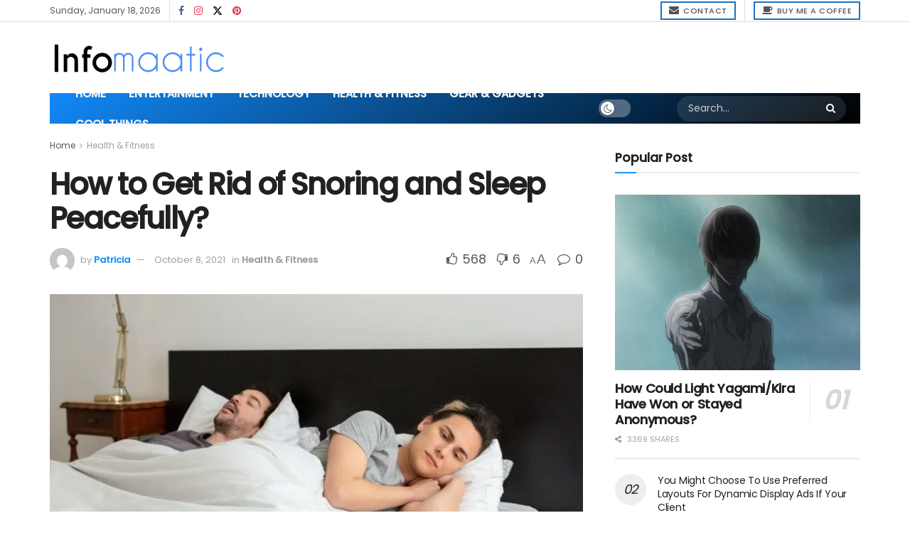

--- FILE ---
content_type: application/x-javascript
request_url: https://infomaatic.com/wp-content/cache/min/1/wp-content/themes/jnews/assets/js/jquery.jsticky-12e83f2d2d7c972604a82dca80133cac.js
body_size: 565
content:
!function(s){"use strict";s.fn.jsticky=function(o){var e={item_offset:".jeg_header",wrapper:".jeg_navbar_wrapper",state_class:".jeg_sticky_nav",mode:"scroll",use_translate3d:!0,onScrollDown:!1,onScrollUp:!1,onStickyRemoved:!1,broadcast_position:!1};return o=o?s.extend(e,o):s.extend(e),s(this).each((function(){var e,t=1==jnewsoption.admin_bar?32:0,n=0,a=0,r=0,i=s(this),l=i.outerHeight(),d=0,c=0,p=0,_=function(){1==jnewsoption.admin_bar&&(t=s(window).width()<=782&&s(window).width()>600?46:s(window).width()<=600?0:32),e=s(".sticky_blankspace").offset().top};_();s(window).on("scroll",(function(){if("normal"!==o.mode){if(c=s(this).scrollTop(),p=Math.abs(c-a),i.hasClass(o.state_class)||i.addClass("notransition"),c>a){if("scroll"===o.mode){if(c<e+l)return}else if(c<e-t)return;i.addClass(o.state_class),"scroll"===o.mode?(d=r-p)<-l&&(d=-l):"pinned"===o.mode&&p>5&&c>l+t&&(d=-l),"function"==typeof o.onScrollDown&&o.onScrollDown()}else c>e-t?(i.removeClass("notransition"),"scroll"===o.mode&&(d=r+p),("pinned"===o.mode&&p>5||d>0)&&(d=0,i.removeClass("notransition"))):(i.removeClass(o.state_class),d=0,"function"==typeof o.onStickyRemoved&&o.onStickyRemoved()),"function"==typeof o.onScrollUp&&o.onScrollUp();n=c<e-t?0:d+t,i.hasClass(o.state_class)?o.use_translate3d?i.css({"-webkit-transform":"translate3d(0px, "+n+"px, 0px)",transform:"translate3d(0px, "+n+"px, 0px)","--offset":"translate3d(0px, "+t+"px, 0px)"}):i.css({top:n+"px"}):o.use_translate3d?i.css({"-webkit-transform":"",transform:""}):i.css({top:""}),o.broadcast_position&&s(window).trigger("jnews_additional_sticky_margin",l+n),r=d,a=c}})),s(window).on("load resize",(function(){setTimeout(_,200),s("body").hasClass("jeg_sidecontent")&&s(".jeg_header_sticky .jeg_header").hasClass("normal")&&s(".jeg_header.normal .jeg_stickybar.jeg_navbar.jeg_navbar_wrapper.jeg_navbar_normal").css({"max-width":s("body").width()-340+"px"})})),s((function(){_()}))}))}}(jQuery)